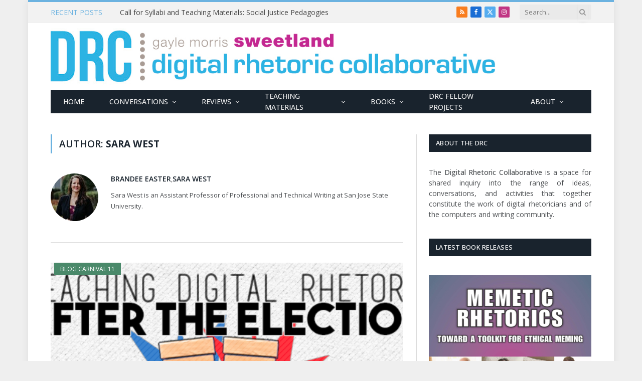

--- FILE ---
content_type: text/html; charset=UTF-8
request_url: https://www.digitalrhetoriccollaborative.org/author/saraelysewest/page/2/
body_size: 79152
content:
<!DOCTYPE html>
<html lang="en-US" class="s-light site-s-light">

<head>

	<meta charset="UTF-8" />
	<meta name="viewport" content="width=device-width, initial-scale=1" />
	<title>Author: Sara West - Page 2 - Digital Rhetoric Collaborative</title><link rel="preload" as="font" href="https://www.digitalrhetoriccollaborative.org/wp-content/themes/smart-mag/css/icons/fonts/ts-icons.woff2?v3.2" type="font/woff2" crossorigin="anonymous" />

<!-- The SEO Framework by Sybre Waaijer -->
<meta name="robots" content="max-snippet:-1,max-image-preview:large,max-video-preview:-1" />
<link rel="canonical" href="https://www.digitalrhetoriccollaborative.org/author/saraelysewest/page/2/" />
<link rel="prev" href="https://www.digitalrhetoriccollaborative.org/author/saraelysewest/" />
<meta name="description" content="Sara West is an Assistant Professor of Professional and Technical Writing at San Jose State University." />
<meta property="og:type" content="profile" />
<meta property="og:locale" content="en_US" />
<meta property="og:site_name" content="Digital Rhetoric Collaborative" />
<meta property="og:title" content="Author: Sara West - Page 2" />
<meta property="og:description" content="Sara West is an Assistant Professor of Professional and Technical Writing at San Jose State University." />
<meta property="og:url" content="https://www.digitalrhetoriccollaborative.org/author/saraelysewest/page/2/" />
<meta property="og:image" content="https://www.digitalrhetoriccollaborative.org/wp-content/uploads/2024/03/DRC-spectrum.png" />
<meta property="og:image:width" content="1200" />
<meta property="og:image:height" content="630" />
<meta name="twitter:card" content="summary_large_image" />
<meta name="twitter:title" content="Author: Sara West - Page 2" />
<meta name="twitter:description" content="Sara West is an Assistant Professor of Professional and Technical Writing at San Jose State University." />
<meta name="twitter:image" content="https://www.digitalrhetoriccollaborative.org/wp-content/uploads/2024/03/DRC-spectrum.png" />
<script type="application/ld+json">{"@context":"https://schema.org","@graph":[{"@type":"WebSite","@id":"https://www.digitalrhetoriccollaborative.org/#/schema/WebSite","url":"https://www.digitalrhetoriccollaborative.org/","name":"Digital Rhetoric Collaborative","inLanguage":"en-US","potentialAction":{"@type":"SearchAction","target":{"@type":"EntryPoint","urlTemplate":"https://www.digitalrhetoriccollaborative.org/search/{search_term_string}/"},"query-input":"required name=search_term_string"},"publisher":{"@type":"Organization","@id":"https://www.digitalrhetoriccollaborative.org/#/schema/Organization","name":"Digital Rhetoric Collaborative","url":"https://www.digitalrhetoriccollaborative.org/","sameAs":["http://facebook.com/SweetlandDRC","https://twitter.com/SweetlandDRC","https://www.instagram.com/sweetlanddrc/"],"logo":{"@type":"ImageObject","url":"https://www.digitalrhetoriccollaborative.org/wp-content/uploads/2024/03/DRC-square-logo.png","contentUrl":"https://www.digitalrhetoriccollaborative.org/wp-content/uploads/2024/03/DRC-square-logo.png","width":512,"height":512,"contentSize":"22337"}}},{"@type":"CollectionPage","@id":"https://www.digitalrhetoriccollaborative.org/author/saraelysewest/page/2/","url":"https://www.digitalrhetoriccollaborative.org/author/saraelysewest/page/2/","name":"Author: Sara West - Page 2 - Digital Rhetoric Collaborative","description":"Sara West is an Assistant Professor of Professional and Technical Writing at San Jose State University.","inLanguage":"en-US","isPartOf":{"@id":"https://www.digitalrhetoriccollaborative.org/#/schema/WebSite"},"breadcrumb":{"@type":"BreadcrumbList","@id":"https://www.digitalrhetoriccollaborative.org/#/schema/BreadcrumbList","itemListElement":[{"@type":"ListItem","position":1,"item":"https://www.digitalrhetoriccollaborative.org/","name":"Digital Rhetoric Collaborative"},{"@type":"ListItem","position":2,"name":"Author: Sara West"}]}}]}</script>
<!-- / The SEO Framework by Sybre Waaijer | 9.64ms meta | 8.34ms boot -->

<link rel='dns-prefetch' href='//fonts.googleapis.com' />
<link rel="alternate" type="application/rss+xml" title="Digital Rhetoric Collaborative &raquo; Feed" href="https://www.digitalrhetoriccollaborative.org/feed/" />
<link rel="alternate" type="application/rss+xml" title="Digital Rhetoric Collaborative &raquo; Comments Feed" href="https://www.digitalrhetoriccollaborative.org/comments/feed/" />
<link rel="alternate" type="application/rss+xml" title="Digital Rhetoric Collaborative &raquo; Posts by Sara West Feed" href="https://www.digitalrhetoriccollaborative.org/author/saraelysewest/feed/" />
<style id='wp-img-auto-sizes-contain-inline-css' type='text/css'>
img:is([sizes=auto i],[sizes^="auto," i]){contain-intrinsic-size:3000px 1500px}
/*# sourceURL=wp-img-auto-sizes-contain-inline-css */
</style>
<style id='wp-emoji-styles-inline-css' type='text/css'>

	img.wp-smiley, img.emoji {
		display: inline !important;
		border: none !important;
		box-shadow: none !important;
		height: 1em !important;
		width: 1em !important;
		margin: 0 0.07em !important;
		vertical-align: -0.1em !important;
		background: none !important;
		padding: 0 !important;
	}
/*# sourceURL=wp-emoji-styles-inline-css */
</style>
<link rel='stylesheet' id='wp-block-library-css' href='https://www.digitalrhetoriccollaborative.org/wp-includes/css/dist/block-library/style.min.css?ver=6.9' type='text/css' media='all' />
<style id='classic-theme-styles-inline-css' type='text/css'>
/*! This file is auto-generated */
.wp-block-button__link{color:#fff;background-color:#32373c;border-radius:9999px;box-shadow:none;text-decoration:none;padding:calc(.667em + 2px) calc(1.333em + 2px);font-size:1.125em}.wp-block-file__button{background:#32373c;color:#fff;text-decoration:none}
/*# sourceURL=/wp-includes/css/classic-themes.min.css */
</style>
<style id='global-styles-inline-css' type='text/css'>
:root{--wp--preset--aspect-ratio--square: 1;--wp--preset--aspect-ratio--4-3: 4/3;--wp--preset--aspect-ratio--3-4: 3/4;--wp--preset--aspect-ratio--3-2: 3/2;--wp--preset--aspect-ratio--2-3: 2/3;--wp--preset--aspect-ratio--16-9: 16/9;--wp--preset--aspect-ratio--9-16: 9/16;--wp--preset--color--black: #000000;--wp--preset--color--cyan-bluish-gray: #abb8c3;--wp--preset--color--white: #ffffff;--wp--preset--color--pale-pink: #f78da7;--wp--preset--color--vivid-red: #cf2e2e;--wp--preset--color--luminous-vivid-orange: #ff6900;--wp--preset--color--luminous-vivid-amber: #fcb900;--wp--preset--color--light-green-cyan: #7bdcb5;--wp--preset--color--vivid-green-cyan: #00d084;--wp--preset--color--pale-cyan-blue: #8ed1fc;--wp--preset--color--vivid-cyan-blue: #0693e3;--wp--preset--color--vivid-purple: #9b51e0;--wp--preset--gradient--vivid-cyan-blue-to-vivid-purple: linear-gradient(135deg,rgb(6,147,227) 0%,rgb(155,81,224) 100%);--wp--preset--gradient--light-green-cyan-to-vivid-green-cyan: linear-gradient(135deg,rgb(122,220,180) 0%,rgb(0,208,130) 100%);--wp--preset--gradient--luminous-vivid-amber-to-luminous-vivid-orange: linear-gradient(135deg,rgb(252,185,0) 0%,rgb(255,105,0) 100%);--wp--preset--gradient--luminous-vivid-orange-to-vivid-red: linear-gradient(135deg,rgb(255,105,0) 0%,rgb(207,46,46) 100%);--wp--preset--gradient--very-light-gray-to-cyan-bluish-gray: linear-gradient(135deg,rgb(238,238,238) 0%,rgb(169,184,195) 100%);--wp--preset--gradient--cool-to-warm-spectrum: linear-gradient(135deg,rgb(74,234,220) 0%,rgb(151,120,209) 20%,rgb(207,42,186) 40%,rgb(238,44,130) 60%,rgb(251,105,98) 80%,rgb(254,248,76) 100%);--wp--preset--gradient--blush-light-purple: linear-gradient(135deg,rgb(255,206,236) 0%,rgb(152,150,240) 100%);--wp--preset--gradient--blush-bordeaux: linear-gradient(135deg,rgb(254,205,165) 0%,rgb(254,45,45) 50%,rgb(107,0,62) 100%);--wp--preset--gradient--luminous-dusk: linear-gradient(135deg,rgb(255,203,112) 0%,rgb(199,81,192) 50%,rgb(65,88,208) 100%);--wp--preset--gradient--pale-ocean: linear-gradient(135deg,rgb(255,245,203) 0%,rgb(182,227,212) 50%,rgb(51,167,181) 100%);--wp--preset--gradient--electric-grass: linear-gradient(135deg,rgb(202,248,128) 0%,rgb(113,206,126) 100%);--wp--preset--gradient--midnight: linear-gradient(135deg,rgb(2,3,129) 0%,rgb(40,116,252) 100%);--wp--preset--font-size--small: 13px;--wp--preset--font-size--medium: 20px;--wp--preset--font-size--large: 36px;--wp--preset--font-size--x-large: 42px;--wp--preset--spacing--20: 0.44rem;--wp--preset--spacing--30: 0.67rem;--wp--preset--spacing--40: 1rem;--wp--preset--spacing--50: 1.5rem;--wp--preset--spacing--60: 2.25rem;--wp--preset--spacing--70: 3.38rem;--wp--preset--spacing--80: 5.06rem;--wp--preset--shadow--natural: 6px 6px 9px rgba(0, 0, 0, 0.2);--wp--preset--shadow--deep: 12px 12px 50px rgba(0, 0, 0, 0.4);--wp--preset--shadow--sharp: 6px 6px 0px rgba(0, 0, 0, 0.2);--wp--preset--shadow--outlined: 6px 6px 0px -3px rgb(255, 255, 255), 6px 6px rgb(0, 0, 0);--wp--preset--shadow--crisp: 6px 6px 0px rgb(0, 0, 0);}:where(.is-layout-flex){gap: 0.5em;}:where(.is-layout-grid){gap: 0.5em;}body .is-layout-flex{display: flex;}.is-layout-flex{flex-wrap: wrap;align-items: center;}.is-layout-flex > :is(*, div){margin: 0;}body .is-layout-grid{display: grid;}.is-layout-grid > :is(*, div){margin: 0;}:where(.wp-block-columns.is-layout-flex){gap: 2em;}:where(.wp-block-columns.is-layout-grid){gap: 2em;}:where(.wp-block-post-template.is-layout-flex){gap: 1.25em;}:where(.wp-block-post-template.is-layout-grid){gap: 1.25em;}.has-black-color{color: var(--wp--preset--color--black) !important;}.has-cyan-bluish-gray-color{color: var(--wp--preset--color--cyan-bluish-gray) !important;}.has-white-color{color: var(--wp--preset--color--white) !important;}.has-pale-pink-color{color: var(--wp--preset--color--pale-pink) !important;}.has-vivid-red-color{color: var(--wp--preset--color--vivid-red) !important;}.has-luminous-vivid-orange-color{color: var(--wp--preset--color--luminous-vivid-orange) !important;}.has-luminous-vivid-amber-color{color: var(--wp--preset--color--luminous-vivid-amber) !important;}.has-light-green-cyan-color{color: var(--wp--preset--color--light-green-cyan) !important;}.has-vivid-green-cyan-color{color: var(--wp--preset--color--vivid-green-cyan) !important;}.has-pale-cyan-blue-color{color: var(--wp--preset--color--pale-cyan-blue) !important;}.has-vivid-cyan-blue-color{color: var(--wp--preset--color--vivid-cyan-blue) !important;}.has-vivid-purple-color{color: var(--wp--preset--color--vivid-purple) !important;}.has-black-background-color{background-color: var(--wp--preset--color--black) !important;}.has-cyan-bluish-gray-background-color{background-color: var(--wp--preset--color--cyan-bluish-gray) !important;}.has-white-background-color{background-color: var(--wp--preset--color--white) !important;}.has-pale-pink-background-color{background-color: var(--wp--preset--color--pale-pink) !important;}.has-vivid-red-background-color{background-color: var(--wp--preset--color--vivid-red) !important;}.has-luminous-vivid-orange-background-color{background-color: var(--wp--preset--color--luminous-vivid-orange) !important;}.has-luminous-vivid-amber-background-color{background-color: var(--wp--preset--color--luminous-vivid-amber) !important;}.has-light-green-cyan-background-color{background-color: var(--wp--preset--color--light-green-cyan) !important;}.has-vivid-green-cyan-background-color{background-color: var(--wp--preset--color--vivid-green-cyan) !important;}.has-pale-cyan-blue-background-color{background-color: var(--wp--preset--color--pale-cyan-blue) !important;}.has-vivid-cyan-blue-background-color{background-color: var(--wp--preset--color--vivid-cyan-blue) !important;}.has-vivid-purple-background-color{background-color: var(--wp--preset--color--vivid-purple) !important;}.has-black-border-color{border-color: var(--wp--preset--color--black) !important;}.has-cyan-bluish-gray-border-color{border-color: var(--wp--preset--color--cyan-bluish-gray) !important;}.has-white-border-color{border-color: var(--wp--preset--color--white) !important;}.has-pale-pink-border-color{border-color: var(--wp--preset--color--pale-pink) !important;}.has-vivid-red-border-color{border-color: var(--wp--preset--color--vivid-red) !important;}.has-luminous-vivid-orange-border-color{border-color: var(--wp--preset--color--luminous-vivid-orange) !important;}.has-luminous-vivid-amber-border-color{border-color: var(--wp--preset--color--luminous-vivid-amber) !important;}.has-light-green-cyan-border-color{border-color: var(--wp--preset--color--light-green-cyan) !important;}.has-vivid-green-cyan-border-color{border-color: var(--wp--preset--color--vivid-green-cyan) !important;}.has-pale-cyan-blue-border-color{border-color: var(--wp--preset--color--pale-cyan-blue) !important;}.has-vivid-cyan-blue-border-color{border-color: var(--wp--preset--color--vivid-cyan-blue) !important;}.has-vivid-purple-border-color{border-color: var(--wp--preset--color--vivid-purple) !important;}.has-vivid-cyan-blue-to-vivid-purple-gradient-background{background: var(--wp--preset--gradient--vivid-cyan-blue-to-vivid-purple) !important;}.has-light-green-cyan-to-vivid-green-cyan-gradient-background{background: var(--wp--preset--gradient--light-green-cyan-to-vivid-green-cyan) !important;}.has-luminous-vivid-amber-to-luminous-vivid-orange-gradient-background{background: var(--wp--preset--gradient--luminous-vivid-amber-to-luminous-vivid-orange) !important;}.has-luminous-vivid-orange-to-vivid-red-gradient-background{background: var(--wp--preset--gradient--luminous-vivid-orange-to-vivid-red) !important;}.has-very-light-gray-to-cyan-bluish-gray-gradient-background{background: var(--wp--preset--gradient--very-light-gray-to-cyan-bluish-gray) !important;}.has-cool-to-warm-spectrum-gradient-background{background: var(--wp--preset--gradient--cool-to-warm-spectrum) !important;}.has-blush-light-purple-gradient-background{background: var(--wp--preset--gradient--blush-light-purple) !important;}.has-blush-bordeaux-gradient-background{background: var(--wp--preset--gradient--blush-bordeaux) !important;}.has-luminous-dusk-gradient-background{background: var(--wp--preset--gradient--luminous-dusk) !important;}.has-pale-ocean-gradient-background{background: var(--wp--preset--gradient--pale-ocean) !important;}.has-electric-grass-gradient-background{background: var(--wp--preset--gradient--electric-grass) !important;}.has-midnight-gradient-background{background: var(--wp--preset--gradient--midnight) !important;}.has-small-font-size{font-size: var(--wp--preset--font-size--small) !important;}.has-medium-font-size{font-size: var(--wp--preset--font-size--medium) !important;}.has-large-font-size{font-size: var(--wp--preset--font-size--large) !important;}.has-x-large-font-size{font-size: var(--wp--preset--font-size--x-large) !important;}
:where(.wp-block-post-template.is-layout-flex){gap: 1.25em;}:where(.wp-block-post-template.is-layout-grid){gap: 1.25em;}
:where(.wp-block-term-template.is-layout-flex){gap: 1.25em;}:where(.wp-block-term-template.is-layout-grid){gap: 1.25em;}
:where(.wp-block-columns.is-layout-flex){gap: 2em;}:where(.wp-block-columns.is-layout-grid){gap: 2em;}
:root :where(.wp-block-pullquote){font-size: 1.5em;line-height: 1.6;}
/*# sourceURL=global-styles-inline-css */
</style>
<link rel='stylesheet' id='category-sticky-post-css' href='https://www.digitalrhetoriccollaborative.org/wp-content/plugins/category-sticky-post/css/plugin.css?ver=6.9' type='text/css' media='all' />
<link rel='stylesheet' id='smartmag-core-css' href='https://www.digitalrhetoriccollaborative.org/wp-content/themes/smart-mag/style.css?ver=10.3.2' type='text/css' media='all' />
<link rel='stylesheet' id='smartmag-fonts-css' href='https://fonts.googleapis.com/css?family=Open+Sans%3A400%2C400i%2C600%2C700%7CRoboto+Slab%3A400%2C500' type='text/css' media='all' />
<link rel='stylesheet' id='smartmag-magnific-popup-css' href='https://www.digitalrhetoriccollaborative.org/wp-content/themes/smart-mag/css/lightbox.css?ver=10.3.2' type='text/css' media='all' />
<link rel='stylesheet' id='font-awesome4-css' href='https://www.digitalrhetoriccollaborative.org/wp-content/themes/smart-mag/css/fontawesome/css/font-awesome.min.css?ver=10.3.2' type='text/css' media='all' />
<link rel='stylesheet' id='smartmag-icons-css' href='https://www.digitalrhetoriccollaborative.org/wp-content/themes/smart-mag/css/icons/icons.css?ver=10.3.2' type='text/css' media='all' />
<link rel='stylesheet' id='smartmag-skin-css' href='https://www.digitalrhetoriccollaborative.org/wp-content/themes/smart-mag/css/skin-classic.css?ver=10.3.2' type='text/css' media='all' />
<style id='smartmag-skin-inline-css' type='text/css'>
:root { --c-main: #6bb2e0;
--c-main-rgb: 107,178,224;
--ui-font: "Open Sans", system-ui, -apple-system, "Segoe UI", Arial, sans-serif;
--title-font: "Open Sans", system-ui, -apple-system, "Segoe UI", Arial, sans-serif;
--h-font: "Open Sans", system-ui, -apple-system, "Segoe UI", Arial, sans-serif;
--main-width: 1078px; }
.ts-bg-cover { background-repeat: no-repeat; background-position: center center; background-size: cover; background-attachment: fixed; background-image: url(https://drc-dev.lsait.lsa.umich.edu/wp-content/uploads/2014/12/bg-stripe.jpg); }
.smart-head-mobile .smart-head-mid { border-top-width: 3px; }
.loop-grid .ratio-is-custom { padding-bottom: calc(100% / 1.88); }
.loop-list .ratio-is-custom { padding-bottom: calc(100% / 1.88); }
.list-post { --list-p-media-width: 40%; --list-p-media-max-width: 85%; }
.list-post .media:not(i) { --list-p-media-max-width: 40%; }
.loop-small .ratio-is-custom { padding-bottom: calc(100% / 1.149); }
.loop-small .media:not(i) { max-width: 75px; }
.single .featured .ratio-is-custom { padding-bottom: calc(100% / 2); }
.entry-content { font-family: "Lato:regular", system-ui, -apple-system, "Segoe UI", Arial, sans-serif; font-size: 18px; }
.site-s-light .entry-content { color: #4a4a4a; }
.post-content h2 { font-size: 30px; }
.post-content h6 { font-size: 12px; }


.term-color-672 { --c-main: #1fc19b; }
.navigation .menu-cat-672 { --c-term: #1fc19b; }


.term-color-785 { --c-main: #45892a; }
.navigation .menu-cat-785 { --c-term: #45892a; }


.term-color-698 { --c-main: #dd2192; }
.navigation .menu-cat-698 { --c-term: #dd2192; }


.term-color-690 { --c-main: #42aa34; }
.navigation .menu-cat-690 { --c-term: #42aa34; }


.term-color-1514 { --c-main: #bf2b2b; }
.navigation .menu-cat-1514 { --c-term: #bf2b2b; }


.term-color-1050 { --c-main: #00405b; }
.navigation .menu-cat-1050 { --c-term: #00405b; }


.term-color-7 { --c-main: #0092b7; }
.navigation .menu-cat-7 { --c-term: #0092b7; }


.term-color-16 { --c-main: #ff1579; }
.navigation .menu-cat-16 { --c-term: #ff1579; }


.term-color-876 { --c-main: #1e73be; }
.navigation .menu-cat-876 { --c-term: #1e73be; }


.term-color-1498 { --c-main: #2a96b7; }
.navigation .menu-cat-1498 { --c-term: #2a96b7; }


.term-color-1034 { --c-main: #309b35; }
.navigation .menu-cat-1034 { --c-term: #309b35; }


.term-color-19 { --c-main: #ff5fb2; }
.navigation .menu-cat-19 { --c-term: #ff5fb2; }


.term-color-21 { --c-main: #5b44af; }
.navigation .menu-cat-21 { --c-term: #5b44af; }


.term-color-978 { --c-main: #665182; }
.navigation .menu-cat-978 { --c-term: #665182; }


.term-color-572 { --c-main: #1e73be; }
.navigation .menu-cat-572 { --c-term: #1e73be; }


.term-color-581 { --c-main: #dd8808; }
.navigation .menu-cat-581 { --c-term: #dd8808; }


.term-color-1082 { --c-main: #31a06c; }
.navigation .menu-cat-1082 { --c-term: #31a06c; }


.term-color-1482 { --c-main: #c6663d; }
.navigation .menu-cat-1482 { --c-term: #c6663d; }


.term-color-523 { --c-main: #01878c; }
.navigation .menu-cat-523 { --c-term: #01878c; }


.term-color-1025 { --c-main: #c6892d; }
.navigation .menu-cat-1025 { --c-term: #c6892d; }


.term-color-1084 { --c-main: #e59e34; }
.navigation .menu-cat-1084 { --c-term: #e59e34; }


.term-color-3 { --c-main: #1e73be; }
.navigation .menu-cat-3 { --c-term: #1e73be; }


.term-color-303 { --c-main: #c61da7; }
.navigation .menu-cat-303 { --c-term: #c61da7; }


.term-color-2 { --c-main: #e83535; }
.navigation .menu-cat-2 { --c-term: #e83535; }


.term-color-996 { --c-main: #079994; }
.navigation .menu-cat-996 { --c-term: #079994; }


.term-color-5 { --c-main: #9f00a8; }
.navigation .menu-cat-5 { --c-term: #9f00a8; }


.term-color-14 { --c-main: #00b1f2; }
.navigation .menu-cat-14 { --c-term: #00b1f2; }


.term-color-1028 { --c-main: #891381; }
.navigation .menu-cat-1028 { --c-term: #891381; }


.term-color-956 { --c-main: #571fc6; }
.navigation .menu-cat-956 { --c-term: #571fc6; }


.term-color-4 { --c-main: #45b29d; }
.navigation .menu-cat-4 { --c-term: #45b29d; }


.term-color-843 { --c-main: #2abab5; }
.navigation .menu-cat-843 { --c-term: #2abab5; }


.term-color-813 { --c-main: #34aa3a; }
.navigation .menu-cat-813 { --c-term: #34aa3a; }


.term-color-789 { --c-main: #db5932; }
.navigation .menu-cat-789 { --c-term: #db5932; }


.term-color-472 { --c-main: #19a0a0; }
.navigation .menu-cat-472 { --c-term: #19a0a0; }


.term-color-321 { --c-main: #4caf36; }
.navigation .menu-cat-321 { --c-term: #4caf36; }


.term-color-655 { --c-main: #1e73be; }
.navigation .menu-cat-655 { --c-term: #1e73be; }


.term-color-607 { --c-main: #1e73be; }
.navigation .menu-cat-607 { --c-term: #1e73be; }


.term-color-582 { --c-main: #af365f; }
.navigation .menu-cat-582 { --c-term: #af365f; }


.term-color-543 { --c-main: #4a896a; }
.navigation .menu-cat-543 { --c-term: #4a896a; }


.term-color-513 { --c-main: #45911d; }
.navigation .menu-cat-513 { --c-term: #45911d; }


.term-color-469 { --c-main: #0b868e; }
.navigation .menu-cat-469 { --c-term: #0b868e; }


.term-color-436 { --c-main: #dd781f; }
.navigation .menu-cat-436 { --c-term: #dd781f; }


.term-color-421 { --c-main: #c42d2d; }
.navigation .menu-cat-421 { --c-term: #c42d2d; }


.term-color-301 { --c-main: #e56c47; }
.navigation .menu-cat-301 { --c-term: #e56c47; }


.term-color-31 { --c-main: #ff6138; }
.navigation .menu-cat-31 { --c-term: #ff6138; }


.term-color-30 { --c-main: #ffba32; }
.navigation .menu-cat-30 { --c-term: #ffba32; }


.term-color-29 { --c-main: #beeb9f; }
.navigation .menu-cat-29 { --c-term: #beeb9f; }


.term-color-28 { --c-main: #79bd8f; }
.navigation .menu-cat-28 { --c-term: #79bd8f; }


.term-color-27 { --c-main: #ea48df; }
.navigation .menu-cat-27 { --c-term: #ea48df; }

/*# sourceURL=smartmag-skin-inline-css */
</style>
<link rel='stylesheet' id='smartmag-legacy-sc-css' href='https://www.digitalrhetoriccollaborative.org/wp-content/themes/smart-mag/css/legacy-shortcodes.css?ver=10.3.2' type='text/css' media='all' />
<link rel='stylesheet' id='smartmag-gfonts-custom-css' href='https://fonts.googleapis.com/css?family=Open+Sans%3A400%2C500%2C600%2C700%7CLato%3Aregular%3A400%2C500%2C600%2C700' type='text/css' media='all' />
<script type="text/javascript" id="smartmag-lazy-inline-js-after">
/* <![CDATA[ */
/**
 * @copyright ThemeSphere
 * @preserve
 */
var BunyadLazy={};BunyadLazy.load=function(){function a(e,n){var t={};e.dataset.bgset&&e.dataset.sizes?(t.sizes=e.dataset.sizes,t.srcset=e.dataset.bgset):t.src=e.dataset.bgsrc,function(t){var a=t.dataset.ratio;if(0<a){const e=t.parentElement;if(e.classList.contains("media-ratio")){const n=e.style;n.getPropertyValue("--a-ratio")||(n.paddingBottom=100/a+"%")}}}(e);var a,o=document.createElement("img");for(a in o.onload=function(){var t="url('"+(o.currentSrc||o.src)+"')",a=e.style;a.backgroundImage!==t&&requestAnimationFrame(()=>{a.backgroundImage=t,n&&n()}),o.onload=null,o.onerror=null,o=null},o.onerror=o.onload,t)o.setAttribute(a,t[a]);o&&o.complete&&0<o.naturalWidth&&o.onload&&o.onload()}function e(t){t.dataset.loaded||a(t,()=>{document.dispatchEvent(new Event("lazyloaded")),t.dataset.loaded=1})}function n(t){"complete"===document.readyState?t():window.addEventListener("load",t)}return{initEarly:function(){var t,a=()=>{document.querySelectorAll(".img.bg-cover:not(.lazyload)").forEach(e)};"complete"!==document.readyState?(t=setInterval(a,150),n(()=>{a(),clearInterval(t)})):a()},callOnLoad:n,initBgImages:function(t){t&&n(()=>{document.querySelectorAll(".img.bg-cover").forEach(e)})},bgLoad:a}}(),BunyadLazy.load.initEarly();
//# sourceURL=smartmag-lazy-inline-js-after
/* ]]> */
</script>
<script type="text/javascript" src="https://www.digitalrhetoriccollaborative.org/wp-content/plugins/wp-retina-2x/app/picturefill.min.js?ver=1767805223" id="wr2x-picturefill-js-js"></script>
<script type="text/javascript" src="https://www.digitalrhetoriccollaborative.org/wp-includes/js/jquery/jquery.min.js?ver=3.7.1" id="jquery-core-js"></script>
<script type="text/javascript" src="https://www.digitalrhetoriccollaborative.org/wp-includes/js/jquery/jquery-migrate.min.js?ver=3.4.1" id="jquery-migrate-js"></script>
<script type="text/javascript" id="smartmag-theme-js-extra">
/* <![CDATA[ */
var Bunyad = {"ajaxurl":"https://www.digitalrhetoriccollaborative.org/wp-admin/admin-ajax.php"};
//# sourceURL=smartmag-theme-js-extra
/* ]]> */
</script>
<script type="text/javascript" src="https://www.digitalrhetoriccollaborative.org/wp-content/themes/smart-mag/js/theme.js?ver=10.3.2" id="smartmag-theme-js"></script>
<script type="text/javascript" src="https://www.digitalrhetoriccollaborative.org/wp-content/themes/smart-mag/js/legacy-shortcodes.js?ver=10.3.2" id="smartmag-legacy-sc-js"></script>
<link rel="https://api.w.org/" href="https://www.digitalrhetoriccollaborative.org/wp-json/" /><link rel="alternate" title="JSON" type="application/json" href="https://www.digitalrhetoriccollaborative.org/wp-json/wp/v2/users/149" /><link rel="EditURI" type="application/rsd+xml" title="RSD" href="https://www.digitalrhetoriccollaborative.org/xmlrpc.php?rsd" />

		<script>
		var BunyadSchemeKey = 'bunyad-scheme';
		(() => {
			const d = document.documentElement;
			const c = d.classList;
			var scheme = localStorage.getItem(BunyadSchemeKey);
			
			if (scheme) {
				d.dataset.origClass = c;
				scheme === 'dark' ? c.remove('s-light', 'site-s-light') : c.remove('s-dark', 'site-s-dark');
				c.add('site-s-' + scheme, 's-' + scheme);
			}
		})();
		</script>
		<meta name="generator" content="Elementor 3.34.1; features: additional_custom_breakpoints; settings: css_print_method-external, google_font-enabled, font_display-swap">
			<style>
				.e-con.e-parent:nth-of-type(n+4):not(.e-lazyloaded):not(.e-no-lazyload),
				.e-con.e-parent:nth-of-type(n+4):not(.e-lazyloaded):not(.e-no-lazyload) * {
					background-image: none !important;
				}
				@media screen and (max-height: 1024px) {
					.e-con.e-parent:nth-of-type(n+3):not(.e-lazyloaded):not(.e-no-lazyload),
					.e-con.e-parent:nth-of-type(n+3):not(.e-lazyloaded):not(.e-no-lazyload) * {
						background-image: none !important;
					}
				}
				@media screen and (max-height: 640px) {
					.e-con.e-parent:nth-of-type(n+2):not(.e-lazyloaded):not(.e-no-lazyload),
					.e-con.e-parent:nth-of-type(n+2):not(.e-lazyloaded):not(.e-no-lazyload) * {
						background-image: none !important;
					}
				}
			</style>
					<style type="text/css" id="wp-custom-css">
			.main-head .title { text-align: center; float: none; }
.post-header .post-title { font-size: 36px; }
.post-header .post-title:before {
	content: " ";
	display: block;
	float: left;
	position: absolute;
	left: 0;
	top: 6px; /* line-height padding */
	height: 42px;
}
.post-content { padding-bottom: 40px;
}


.post-cover .comments,
.highlights .meta .comments,
.posts-list .content .comments,
.post-header .comments {
display:none;
}
		</style>
		

</head>

<body class="archive paged author author-saraelysewest author-149 paged-2 author-paged-2 wp-theme-smart-mag right-sidebar has-lb has-lb-sm ts-img-hov-fade has-sb-sep layout-boxed not-guest-author elementor-default elementor-kit-19932">


	<div class="ts-bg-cover"></div>

<div class="main-wrap">

	
<div class="off-canvas-backdrop"></div>
<div class="mobile-menu-container off-canvas s-dark hide-menu-lg" id="off-canvas">

	<div class="off-canvas-head">
		<a href="#" class="close">
			<span class="visuallyhidden">Close Menu</span>
			<i class="tsi tsi-times"></i>
		</a>

		<div class="ts-logo">
					</div>
	</div>

	<div class="off-canvas-content">

					<ul class="mobile-menu"></ul>
		
		
		
		<div class="spc-social-block spc-social spc-social-b smart-head-social">
		
			
				<a href="http://facebook.com/SweetlandDRC" class="link service s-facebook" target="_blank" rel="nofollow noopener">
					<i class="icon tsi tsi-facebook"></i>					<span class="visuallyhidden">Facebook</span>
				</a>
									
			
				<a href="http://twitter.com/SweetlandDRC" class="link service s-twitter" target="_blank" rel="nofollow noopener">
					<i class="icon tsi tsi-twitter"></i>					<span class="visuallyhidden">X (Twitter)</span>
				</a>
									
			
				<a href="https://www.instagram.com/sweetlandDRC" class="link service s-instagram" target="_blank" rel="nofollow noopener">
					<i class="icon tsi tsi-instagram"></i>					<span class="visuallyhidden">Instagram</span>
				</a>
									
			
		</div>

		
	</div>

</div>
<div class="smart-head smart-head-legacy smart-head-main" id="smart-head" data-sticky="auto" data-sticky-type="smart" data-sticky-full>
	
	<div class="smart-head-row smart-head-top is-light smart-head-row-full">

		<div class="inner wrap">

							
				<div class="items items-left ">
				
<div class="trending-ticker" data-delay="8">
	<span class="heading">Recent Posts</span>

	<ul>
				
			<li><a href="https://www.digitalrhetoriccollaborative.org/2026/01/15/call-for-syllabi-and-teaching-materials-social-justice-pedagogies/" class="post-link">Call for Syllabi and Teaching Materials: Social Justice Pedagogies</a></li>
		
				
			<li><a href="https://www.digitalrhetoriccollaborative.org/2025/12/12/call-for-blog-carnival-24-multimodality-social-justice-and-human-centered-praxis/" class="post-link">Call for Blog Carnival 24: Multimodality, Social Justice, and Human-Centered Praxis</a></li>
		
				
			<li><a href="https://www.digitalrhetoriccollaborative.org/2025/11/11/re-introduction-to-thais-rodrigues-cons/" class="post-link">Re-Introduction to Thais Rodrigues Cons</a></li>
		
				
			<li><a href="https://www.digitalrhetoriccollaborative.org/2025/11/05/introduction-to-nicole-golden/" class="post-link">Introduction to Nicole Golden</a></li>
		
				
			<li><a href="https://www.digitalrhetoriccollaborative.org/2025/11/04/introduction-to-funmilola-fadairo/" class="post-link">Introduction to Funmilola Fadairo</a></li>
		
				
			<li><a href="https://www.digitalrhetoriccollaborative.org/2025/10/31/introduction-to-erin-miller-incidental-digital-rhetorics/" class="post-link">Introduction to Erin Miller: Incidental Digital Rhetorics</a></li>
		
				
			<li><a href="https://www.digitalrhetoriccollaborative.org/2025/10/30/introduction-to-ali-alalem/" class="post-link">Introduction to Ali Alalem</a></li>
		
				
			<li><a href="https://www.digitalrhetoriccollaborative.org/2025/09/10/2024-25-drc-fellows-end-of-year-reflection/" class="post-link">2024-25 DRC Fellows End of Year Reflection</a></li>
		
				
			</ul>
</div>
				</div>

							
				<div class="items items-center empty">
								</div>

							
				<div class="items items-right ">
				
		<div class="spc-social-block spc-social spc-social-c smart-head-social spc-social-colors spc-social-bg">
		
			
				<a href="/?feed=rss2" class="link service s-rss" target="_blank" rel="nofollow noopener">
					<i class="icon tsi tsi-rss"></i>					<span class="visuallyhidden">RSS</span>
				</a>
									
			
				<a href="http://facebook.com/SweetlandDRC" class="link service s-facebook" target="_blank" rel="nofollow noopener">
					<i class="icon tsi tsi-facebook"></i>					<span class="visuallyhidden">Facebook</span>
				</a>
									
			
				<a href="http://twitter.com/SweetlandDRC" class="link service s-twitter" target="_blank" rel="nofollow noopener">
					<i class="icon tsi tsi-twitter"></i>					<span class="visuallyhidden">X (Twitter)</span>
				</a>
									
			
				<a href="https://www.instagram.com/sweetlandDRC" class="link service s-instagram" target="_blank" rel="nofollow noopener">
					<i class="icon tsi tsi-instagram"></i>					<span class="visuallyhidden">Instagram</span>
				</a>
									
			
		</div>

		

	<div class="smart-head-search">
		<form role="search" class="search-form" action="https://www.digitalrhetoriccollaborative.org/" method="get">
			<input type="text" name="s" class="query live-search-query" value="" placeholder="Search..." autocomplete="off" />
			<button class="search-button" type="submit">
				<i class="tsi tsi-search"></i>
				<span class="visuallyhidden"></span>
			</button>
		</form>
	</div> <!-- .search -->

				</div>

						
		</div>
	</div>

	
	<div class="smart-head-row smart-head-mid is-light smart-head-row-full">

		<div class="inner wrap">

							
				<div class="items items-left ">
					<a href="https://www.digitalrhetoriccollaborative.org/" title="Digital Rhetoric Collaborative" rel="home" class="logo-link ts-logo logo-is-image">
		<span>
			
				
					<img fetchpriority="high" src="http://www.digitalrhetoriccollaborative.org/wp-content/uploads/2019/10/Sweetland-DRC-LogoBanner.jpg" class="logo-image" alt="Digital Rhetoric Collaborative" width="1080" height="140"/>
									 
					</span>
	</a>				</div>

							
				<div class="items items-center empty">
								</div>

							
				<div class="items items-right empty">
								</div>

						
		</div>
	</div>

	
	<div class="smart-head-row smart-head-bot s-dark wrap">

		<div class="inner full">

							
				<div class="items items-left ">
					<div class="nav-wrap">
		<nav class="navigation navigation-main nav-hov-b">
			<ul id="menu-menu-1" class="menu"><li id="menu-item-14111" class="menu-item menu-item-type-custom menu-item-object-custom menu-item-14111"><a href="/">Home</a></li>
<li id="menu-item-10033" class="menu-item menu-item-type-custom menu-item-object-custom menu-item-has-children menu-item-10033"><a href="#">Conversations</a>
<ul class="sub-menu">
	<li id="menu-item-9901" class="menu-item menu-item-type-post_type menu-item-object-page menu-item-9901"><a href="https://www.digitalrhetoriccollaborative.org/blog-carnivals/">Blog Carnivals</a></li>
	<li id="menu-item-19470" class="menu-item menu-item-type-taxonomy menu-item-object-category menu-cat-1034 menu-item-19470"><a href="https://www.digitalrhetoriccollaborative.org/category/conversations/drc-talk-series/">DRC Talk Series</a></li>
	<li id="menu-item-9906" class="menu-item menu-item-type-post_type menu-item-object-page menu-item-9906"><a href="https://www.digitalrhetoriccollaborative.org/conversations/hackandyack/">Hack &#038; Yack</a></li>
	<li id="menu-item-9646" class="menu-item menu-item-type-custom menu-item-object-custom menu-item-9646"><a href="http://webservices.itcs.umich.edu/mediawiki/DigitalRhetoricCollaborative/index.php/Main_Page">DRC Wiki</a></li>
</ul>
</li>
<li id="menu-item-10034" class="menu-item menu-item-type-custom menu-item-object-custom menu-item-has-children menu-item-10034"><a href="#">Reviews</a>
<ul class="sub-menu">
	<li id="menu-item-19140" class="menu-item menu-item-type-taxonomy menu-item-object-category menu-item-has-children menu-cat-1026 menu-item-19140"><a href="https://www.digitalrhetoriccollaborative.org/category/conference-reviews/cccc-reviews/">CCCC Reviews</a>
	<ul class="sub-menu">
		<li id="menu-item-19879" class="menu-item menu-item-type-taxonomy menu-item-object-category menu-cat-1082 menu-item-19879"><a href="https://www.digitalrhetoriccollaborative.org/category/conference-reviews/cccc-reviews/2023-cccc-reviews/">2023 CCCC Reviews</a></li>
		<li id="menu-item-19139" class="menu-item menu-item-type-taxonomy menu-item-object-category menu-cat-1025 menu-item-19139"><a href="https://www.digitalrhetoriccollaborative.org/category/conference-reviews/cccc-reviews/2022-cccc-reviews/">2022 CCCC Reviews</a></li>
		<li id="menu-item-18851" class="menu-item menu-item-type-taxonomy menu-item-object-category menu-cat-876 menu-item-18851"><a href="https://www.digitalrhetoriccollaborative.org/category/conference-reviews/cccc-reviews/2021-cccc-reviews/">2021 CCCC Reviews</a></li>
		<li id="menu-item-16086" class="menu-item menu-item-type-taxonomy menu-item-object-category menu-cat-698 menu-item-16086"><a href="https://www.digitalrhetoriccollaborative.org/category/conference-reviews/cccc-reviews/2019-cccc-reviews/">2019 CCCC Reviews</a></li>
	</ul>
</li>
	<li id="menu-item-9903" class="menu-item menu-item-type-post_type menu-item-object-page menu-item-has-children menu-item-9903"><a href="https://www.digitalrhetoriccollaborative.org/conference-reviews/cw-reviews/">C&#038;W Reviews</a>
	<ul class="sub-menu">
		<li id="menu-item-21824" class="menu-item menu-item-type-taxonomy menu-item-object-category menu-cat-1508 menu-item-21824"><a href="https://www.digitalrhetoriccollaborative.org/category/conference-reviews/cw-reviews/2025-cw-reviews/">2025 C&amp;W Reviews</a></li>
		<li id="menu-item-19181" class="menu-item menu-item-type-taxonomy menu-item-object-category menu-cat-1028 menu-item-19181"><a href="https://www.digitalrhetoriccollaborative.org/category/conference-reviews/cw-reviews/2022-cw-reviews/">2022 C&amp;W Reviews</a></li>
		<li id="menu-item-17044" class="menu-item menu-item-type-taxonomy menu-item-object-category menu-cat-785 menu-item-17044"><a href="https://www.digitalrhetoriccollaborative.org/category/conference-reviews/cw-reviews/2019-cw-reviews/">2019 C&amp;W Reviews</a></li>
		<li id="menu-item-15042" class="menu-item menu-item-type-taxonomy menu-item-object-category menu-cat-631 menu-item-15042"><a href="https://www.digitalrhetoriccollaborative.org/category/conference-reviews/cw-reviews/2018-cw-reviews/">2018 C&amp;W Reviews</a></li>
		<li id="menu-item-14269" class="menu-item menu-item-type-taxonomy menu-item-object-category menu-cat-572 menu-item-14269"><a href="https://www.digitalrhetoriccollaborative.org/category/conference-reviews/cw-reviews/2017-cw-reviews/">2017 C&amp;W Reviews</a></li>
		<li id="menu-item-12984" class="menu-item menu-item-type-taxonomy menu-item-object-category menu-cat-472 menu-item-12984"><a href="https://www.digitalrhetoriccollaborative.org/category/conference-reviews/cw-reviews/2016-cw-reviews/">2016 C&amp;W Reviews</a></li>
		<li id="menu-item-11886" class="menu-item menu-item-type-taxonomy menu-item-object-category menu-cat-321 menu-item-11886"><a href="https://www.digitalrhetoriccollaborative.org/category/conference-reviews/cw-reviews/2015-cw-reviews/">2015 C&amp;W Reviews</a></li>
		<li id="menu-item-9641" class="menu-item menu-item-type-taxonomy menu-item-object-category menu-cat-25 menu-item-9641"><a href="https://www.digitalrhetoriccollaborative.org/category/conference-reviews/cw-reviews/2014-cw-reviews/">2014 C&amp;W Reviews</a></li>
		<li id="menu-item-9642" class="menu-item menu-item-type-taxonomy menu-item-object-category menu-cat-23 menu-item-9642"><a href="https://www.digitalrhetoriccollaborative.org/category/conference-reviews/cw-reviews/2013-cw-reviews/">2013 C&amp;W Reviews</a></li>
		<li id="menu-item-9643" class="menu-item menu-item-type-taxonomy menu-item-object-category menu-cat-22 menu-item-9643"><a href="https://www.digitalrhetoriccollaborative.org/category/conference-reviews/cw-reviews/2012-cw-reviews/">2012 C&amp;W Reviews</a></li>
	</ul>
</li>
	<li id="menu-item-9904" class="menu-item menu-item-type-post_type menu-item-object-page menu-item-has-children menu-item-9904"><a href="https://www.digitalrhetoriccollaborative.org/conference-reviews/mla-reviews/">MLA Reviews</a>
	<ul class="sub-menu">
		<li id="menu-item-15830" class="menu-item menu-item-type-taxonomy menu-item-object-category menu-cat-690 menu-item-15830"><a href="https://www.digitalrhetoriccollaborative.org/category/conference-reviews/mla-reviews/2019-mla-reviews/">2019 MLA Reviews</a></li>
		<li id="menu-item-9644" class="menu-item menu-item-type-taxonomy menu-item-object-category menu-cat-26 menu-item-9644"><a href="https://www.digitalrhetoriccollaborative.org/category/conference-reviews/mla-reviews/2014-mla-reviews/">2014 MLA Reviews</a></li>
		<li id="menu-item-9645" class="menu-item menu-item-type-taxonomy menu-item-object-category menu-cat-24 menu-item-9645"><a href="https://www.digitalrhetoriccollaborative.org/category/conference-reviews/mla-reviews/2013-mla-reviews/">2013 MLA Reviews</a></li>
	</ul>
</li>
	<li id="menu-item-9640" class="menu-item menu-item-type-taxonomy menu-item-object-category menu-item-has-children menu-cat-21 menu-item-9640"><a href="https://www.digitalrhetoriccollaborative.org/category/conference-reviews/other-reviews/">Other Reviews</a>
	<ul class="sub-menu">
		<li id="menu-item-15451" class="menu-item menu-item-type-taxonomy menu-item-object-category menu-cat-672 menu-item-15451"><a href="https://www.digitalrhetoriccollaborative.org/category/conference-reviews/other-reviews/2018-watson-reviews/">2018 Watson Reviews</a></li>
		<li id="menu-item-14507" class="menu-item menu-item-type-taxonomy menu-item-object-category menu-cat-581 menu-item-14507"><a href="https://www.digitalrhetoriccollaborative.org/category/conference-reviews/other-reviews/2017-feminisms-and-rhetorics/">2017 Feminisms &#038; Rhetorics</a></li>
		<li id="menu-item-14572" class="menu-item menu-item-type-taxonomy menu-item-object-category menu-cat-587 menu-item-14572"><a href="https://www.digitalrhetoriccollaborative.org/category/conference-reviews/other-reviews/2017-gpacw/">2017 GPACW</a></li>
		<li id="menu-item-13632" class="menu-item menu-item-type-taxonomy menu-item-object-category menu-cat-523 menu-item-13632"><a href="https://www.digitalrhetoriccollaborative.org/category/conference-reviews/other-reviews/watson-2016/">2016 Watson Reviews</a></li>
		<li id="menu-item-11234" class="menu-item menu-item-type-taxonomy menu-item-object-category menu-cat-303 menu-item-11234"><a href="https://www.digitalrhetoriccollaborative.org/category/conference-reviews/other-reviews/idrs-2015/">2015 IDRS Reviews</a></li>
	</ul>
</li>
	<li id="menu-item-9911" class="menu-item menu-item-type-post_type menu-item-object-page menu-item-9911"><a href="https://www.digitalrhetoriccollaborative.org/conference-reviews/webtext-of-the-month/">Webtext of the Month</a></li>
</ul>
</li>
<li id="menu-item-21580" class="menu-item menu-item-type-post_type menu-item-object-page menu-item-has-children menu-item-21580"><a href="https://www.digitalrhetoriccollaborative.org/teaching-materials/">Teaching Materials</a>
<ul class="sub-menu">
	<li id="menu-item-18705" class="menu-item menu-item-type-post_type menu-item-object-page menu-item-18705"><a href="https://www.digitalrhetoriccollaborative.org/teaching-materials/syllabus_repository/">Syllabus Repository</a></li>
	<li id="menu-item-21348" class="menu-item menu-item-type-post_type menu-item-object-page menu-item-21348"><a href="https://www.digitalrhetoriccollaborative.org/teaching-materials/teaching-learning-materials-collection/">Teaching &#038; Learning Materials (TLM) Collection</a></li>
</ul>
</li>
<li id="menu-item-11518" class="menu-item menu-item-type-post_type menu-item-object-page menu-item-has-children menu-item-11518"><a href="https://www.digitalrhetoriccollaborative.org/books/">Books</a>
<ul class="sub-menu">
	<li id="menu-item-19819" class="menu-item menu-item-type-post_type menu-item-object-page menu-item-19819"><a href="https://www.digitalrhetoriccollaborative.org/books/memetic-rhetorics/">Memetic Rhetorics</a></li>
	<li id="menu-item-18633" class="menu-item menu-item-type-post_type menu-item-object-page menu-item-18633"><a href="https://www.digitalrhetoriccollaborative.org/books/beyond-the-makerspace/">Beyond the Makerspace</a></li>
	<li id="menu-item-18371" class="menu-item menu-item-type-post_type menu-item-object-page menu-item-18371"><a href="https://www.digitalrhetoriccollaborative.org/books/video-scholarship-and-screen-composing/">Video Scholarship and Screen Composing</a></li>
	<li id="menu-item-18283" class="menu-item menu-item-type-post_type menu-item-object-page menu-item-18283"><a href="https://www.digitalrhetoriccollaborative.org/books/100-years-of-new-media-pedagogy/">100 Years of New Media Pedagogy</a></li>
	<li id="menu-item-18152" class="menu-item menu-item-type-post_type menu-item-object-page menu-item-18152"><a href="https://www.digitalrhetoriccollaborative.org/books/writing-workflows/">Writing Workflows</a></li>
	<li id="menu-item-16950" class="menu-item menu-item-type-post_type menu-item-object-page menu-item-16950"><a href="https://www.digitalrhetoriccollaborative.org/books/rhetorical-code-studies/">Rhetorical Code Studies</a></li>
	<li id="menu-item-15699" class="menu-item menu-item-type-post_type menu-item-object-page menu-item-15699"><a href="https://www.digitalrhetoriccollaborative.org/books/developing-writers-in-higher-education/">Developing Writers in Higher Education</a></li>
	<li id="menu-item-15401" class="menu-item menu-item-type-post_type menu-item-object-page menu-item-15401"><a href="https://www.digitalrhetoriccollaborative.org/books/sites-of-translation/">Sites of Translation</a></li>
	<li id="menu-item-13942" class="menu-item menu-item-type-post_type menu-item-object-page menu-item-13942"><a href="https://www.digitalrhetoriccollaborative.org/books/rhizcomics_drc/">Rhizcomics</a></li>
	<li id="menu-item-13052" class="menu-item menu-item-type-post_type menu-item-object-page menu-item-13052"><a href="https://www.digitalrhetoriccollaborative.org/making-space/">Making Space</a></li>
	<li id="menu-item-12125" class="menu-item menu-item-type-post_type menu-item-object-page menu-item-12125"><a href="https://www.digitalrhetoriccollaborative.org/digital-samaritans/">Digital Samaritans</a></li>
	<li id="menu-item-12800" class="menu-item menu-item-type-post_type menu-item-object-page menu-item-12800"><a href="https://www.digitalrhetoriccollaborative.org/book-prize/">DRC Book Prize</a></li>
	<li id="menu-item-11538" class="menu-item menu-item-type-post_type menu-item-object-page menu-item-11538"><a href="https://www.digitalrhetoriccollaborative.org/books/for-drc-authors/">Submit a Book Proposal</a></li>
</ul>
</li>
<li id="menu-item-21255" class="menu-item menu-item-type-post_type menu-item-object-page menu-item-21255"><a href="https://www.digitalrhetoriccollaborative.org/drc-fellows-projects/">DRC Fellow Projects</a></li>
<li id="menu-item-9898" class="menu-item menu-item-type-post_type menu-item-object-page menu-item-has-children menu-item-9898"><a href="https://www.digitalrhetoriccollaborative.org/about/">About</a>
<ul class="sub-menu">
	<li id="menu-item-9899" class="menu-item menu-item-type-post_type menu-item-object-page menu-item-9899"><a href="https://www.digitalrhetoriccollaborative.org/about/board/">Advisory Board</a></li>
	<li id="menu-item-9900" class="menu-item menu-item-type-post_type menu-item-object-page menu-item-9900"><a href="https://www.digitalrhetoriccollaborative.org/about/fellows/">Graduate Fellows</a></li>
	<li id="menu-item-21858" class="menu-item menu-item-type-post_type menu-item-object-page menu-item-21858"><a href="https://www.digitalrhetoriccollaborative.org/about/drc-fellows-application/">DRC Fellows Application</a></li>
</ul>
</li>
</ul>		</nav>
	</div>
				</div>

							
				<div class="items items-center empty">
								</div>

							
				<div class="items items-right empty">
								</div>

						
		</div>
	</div>

	</div>
<div class="smart-head smart-head-a smart-head-mobile" id="smart-head-mobile" data-sticky="mid" data-sticky-type="smart" data-sticky-full>
	
	<div class="smart-head-row smart-head-mid smart-head-row-3 s-dark smart-head-row-full">

		<div class="inner wrap">

							
				<div class="items items-left ">
				
<button class="offcanvas-toggle has-icon" type="button" aria-label="Menu">
	<span class="hamburger-icon hamburger-icon-a">
		<span class="inner"></span>
	</span>
</button>				</div>

							
				<div class="items items-center ">
					<a href="https://www.digitalrhetoriccollaborative.org/" title="Digital Rhetoric Collaborative" rel="home" class="logo-link ts-logo logo-is-image">
		<span>
			
				
					<img fetchpriority="high" src="http://www.digitalrhetoriccollaborative.org/wp-content/uploads/2019/10/Sweetland-DRC-LogoBanner.jpg" class="logo-image" alt="Digital Rhetoric Collaborative" width="1080" height="140"/>
									 
					</span>
	</a>				</div>

							
				<div class="items items-right ">
				

	<a href="#" class="search-icon has-icon-only is-icon" title="Search">
		<i class="tsi tsi-search"></i>
	</a>

				</div>

						
		</div>
	</div>

	</div>

<div class="main ts-contain cf right-sidebar">
			<div class="ts-row">
			<div class="col-8 main-content">

							<h1 class="archive-heading">
					Author: <span class="vcard">Sara West</span>				</h1>
						
					
							<div class="archive-author-box">
					<section class="author-info">

	<img alt='' src='https://secure.gravatar.com/avatar/b82671d8cf6948db91115e6c0eccc56272dc9092d00a833d27f78befca21f646?s=95&#038;d=identicon&#038;r=g' srcset='https://secure.gravatar.com/avatar/b82671d8cf6948db91115e6c0eccc56272dc9092d00a833d27f78befca21f646?s=190&#038;d=identicon&#038;r=g 2x' class='avatar avatar-95 photo' height='95' width='95' decoding='async'/>	
	<div class="description">
		<a href="https://www.digitalrhetoriccollaborative.org/author/bdeaster/" title="Posts by Brandee Easter" rel="author" itemprop="author" itemscope="itemscope" itemtype="https://schema.org/Person">Brandee Easter</a>, <a href="https://www.digitalrhetoriccollaborative.org/author/saraelysewest/" title="Posts by Sara West" rel="author" itemprop="author" itemscope="itemscope" itemtype="https://schema.org/Person">Sara West</a>		
		<ul class="social-icons">
				</ul>
		
		<p class="bio">Sara West is an Assistant Professor of Professional and Technical Writing at San Jose State University.</p>
	</div>
	
</section>				</div>
							
					<section class="block-wrap block-large mb-none" data-id="1" data-block="{&quot;id&quot;:&quot;large&quot;,&quot;props&quot;:{&quot;cat_labels&quot;:1,&quot;cat_labels_pos&quot;:&quot;top-left&quot;,&quot;reviews&quot;:&quot;none&quot;,&quot;post_formats_pos&quot;:&quot;center&quot;,&quot;load_more_style&quot;:&quot;a&quot;,&quot;meta_cat_style&quot;:&quot;text&quot;,&quot;media_style_shadow&quot;:0,&quot;meta_sponsor&quot;:1,&quot;meta_sponsor_logo&quot;:0,&quot;meta_sponsor_label&quot;:&quot;Sponsor: {sponsor}&quot;,&quot;show_post_formats&quot;:1,&quot;meta_above&quot;:[&quot;author&quot;,&quot;date&quot;],&quot;meta_below&quot;:[],&quot;meta_sponsor_above&quot;:[],&quot;meta_sponsor_below&quot;:[&quot;sponsor&quot;,&quot;date&quot;],&quot;media_ratio&quot;:&quot;&quot;,&quot;media_ratio_custom&quot;:&quot;&quot;,&quot;read_more&quot;:&quot;btn-b&quot;,&quot;content_center&quot;:0,&quot;excerpts&quot;:1,&quot;excerpt_length&quot;:100,&quot;style&quot;:&quot;&quot;,&quot;pagination&quot;:true,&quot;pagination_type&quot;:&quot;infinite&quot;,&quot;space_below&quot;:&quot;none&quot;,&quot;sticky_posts&quot;:false,&quot;columns&quot;:1,&quot;meta_items_default&quot;:true,&quot;meta_sponsor_items_default&quot;:true,&quot;post_type&quot;:&quot;&quot;,&quot;posts&quot;:4,&quot;taxonomy&quot;:&quot;&quot;,&quot;terms&quot;:1305}}">

				
			<div class="block-content">
					
	<div class="loop loop-grid loop-grid-base grid grid-1 md:grid-1 xs:grid-1">

					
<article class="l-post grid-post grid-base-post">

	
			<div class="media">

		
			<a href="https://www.digitalrhetoriccollaborative.org/2016/12/27/call-for-blog-carnival-contributions-teaching-digital-rhetoric-after-the-election/" class="image-link media-ratio ar-bunyad-main-full" title="Call for Blog Carnival Contributions: Teaching Digital Rhetoric after the Election"><span data-bgsrc="https://www.digitalrhetoriccollaborative.org/wp-content/uploads/2016/12/digrhet_postelect.png" class="img bg-cover wp-post-image attachment-bunyad-main-full size-bunyad-main-full no-lazy skip-lazy"></span></a>			
			
			
							
				<span class="cat-labels cat-labels-overlay c-overlay p-top-left">
				<a href="https://www.digitalrhetoriccollaborative.org/category/conversations/blog-carnival/blog-carnival-11/" class="category term-color-543" rel="category" tabindex="-1">Blog Carnival 11</a>
			</span>
						
			
		
		</div>
	

	
		<div class="content">

			<div class="post-meta post-meta-a"><div class="post-meta-items meta-above"><span class="meta-item post-author"><span class="by">By</span> <a href="https://www.digitalrhetoriccollaborative.org/author/bdeaster/" title="Posts by Brandee Easter" class="author url fn" rel="author">Brandee Easter</a> and <a href="https://www.digitalrhetoriccollaborative.org/author/saraelysewest/" title="Posts by Sara West" class="author url fn" rel="author">Sara West</a></span><span class="meta-item date"><span class="date-link"><time class="post-date" datetime="2016-12-27T13:23:23-05:00">December 27, 2016</time></span></span></div><h2 class="is-title post-title"><a href="https://www.digitalrhetoriccollaborative.org/2016/12/27/call-for-blog-carnival-contributions-teaching-digital-rhetoric-after-the-election/">Call for Blog Carnival Contributions: Teaching Digital Rhetoric after the Election</a></h2></div>			
						
				<div class="excerpt">
					<p>Call for Blog Carnival Contributions: Teaching Digital Rhetoric after the Election   Compositionists, communication scholars, and digital rhetoricians are already reflecting on and discussing post-election teaching strategies in their own departments. This conversation continues publicly on Twitter, in sponsored webinars, and in collaborative syllabus documents. We invite scholars to expand these ongoing conversations to make them practical and usable for instructors in our disciplines. This blog carnival will explore how digital rhetoricians respond in their teaching and research to this post-election moment. We are seeking submissions in a wide variety of forms, including brief case studies, lesson plans, interviews, tool reviews,&hellip;</p>
				</div>
			
			
			
				<a href="https://www.digitalrhetoriccollaborative.org/2016/12/27/call-for-blog-carnival-contributions-teaching-digital-rhetoric-after-the-election/" class="read-more-link read-more-btn-b ts-button read-more-btn">
					Read More				</a>

			
		</div>

	
</article>					
<article class="l-post grid-post grid-base-post">

	
			<div class="media">

		
			<a href="https://www.digitalrhetoriccollaborative.org/2016/10/29/pokemon-go-collaborative-gameplay/" class="image-link media-ratio ar-bunyad-main-full" title="Pokémon Go &#038; Collaborative Gameplay"><span data-bgsrc="https://www.digitalrhetoriccollaborative.org/wp-content/uploads/2016/10/IMG_2224.png" class="img bg-cover wp-post-image attachment-large size-large lazyload" data-bgset="https://www.digitalrhetoriccollaborative.org/wp-content/uploads/2016/10/IMG_2224.png 750w, https://www.digitalrhetoriccollaborative.org/wp-content/uploads/2016/10/IMG_2224-450x800.png 450w" data-sizes="(max-width: 1200px) 100vw, 1200px"></span></a>			
			
			
							
				<span class="cat-labels cat-labels-overlay c-overlay p-top-left">
				<a href="https://www.digitalrhetoriccollaborative.org/category/conference-reviews/webtext-of-the-month/" class="category term-color-14" rel="category" tabindex="-1">Webtext-of-the-Month</a>
			</span>
						
			
		
		</div>
	

	
		<div class="content">

			<div class="post-meta post-meta-a"><div class="post-meta-items meta-above"><span class="meta-item post-author"><span class="by">By</span> <a href="https://www.digitalrhetoriccollaborative.org/author/brandydieterle/" title="Posts by Brandy Dieterle" class="author url fn" rel="author">Brandy Dieterle</a> and <a href="https://www.digitalrhetoriccollaborative.org/author/saraelysewest/" title="Posts by Sara West" class="author url fn" rel="author">Sara West</a></span><span class="meta-item date"><span class="date-link"><time class="post-date" datetime="2016-10-29T15:02:23-04:00">October 29, 2016</time></span></span></div><h2 class="is-title post-title"><a href="https://www.digitalrhetoriccollaborative.org/2016/10/29/pokemon-go-collaborative-gameplay/">Pokémon Go &#038; Collaborative Gameplay</a></h2></div>			
						
				<div class="excerpt">
					<p>Title: Pokémon Go Publication/Creator: Niantic Publication date: Released July 6, 2016 Experience here/Website: http://www.pokemongo.com/ Pokémon has been a cultural icon for many years now. Originated as a Gameboy game, this Japanese media franchise that includes several games and films, an animated TV show, and a trading card game. Most recently is the mobile augmented reality game Pokémon Go that was released in July of this year. Part of the glory of Pokémon is that it draws an audience from a variety of backgrounds and interests because of how large the franchise is, but the recent mobile game also finds itself&hellip;</p>
				</div>
			
			
			
				<a href="https://www.digitalrhetoriccollaborative.org/2016/10/29/pokemon-go-collaborative-gameplay/" class="read-more-link read-more-btn-b ts-button read-more-btn">
					Read More				</a>

			
		</div>

	
</article>					
<article class="l-post grid-post grid-base-post">

	
			<div class="media">

		
			<a href="https://www.digitalrhetoriccollaborative.org/2016/09/18/intro-to-sara-west/" class="image-link media-ratio ar-bunyad-main-full" title="Intro to Sara West"><span data-bgsrc="https://www.digitalrhetoriccollaborative.org/wp-content/uploads/2016/09/Screenshot-2016-09-18-12.16.59.png" class="img bg-cover wp-post-image attachment-large size-large lazyload"></span></a>			
			
			
							
				<span class="cat-labels cat-labels-overlay c-overlay p-top-left">
				<a href="https://www.digitalrhetoriccollaborative.org/category/conversations/drc-grad-fellows/" class="category term-color-5" rel="category" tabindex="-1">DRC Grad Fellows</a>
			</span>
						
			
		
		</div>
	

	
		<div class="content">

			<div class="post-meta post-meta-a"><div class="post-meta-items meta-above"><span class="meta-item post-author"><span class="by">By</span> <a href="https://www.digitalrhetoriccollaborative.org/author/saraelysewest/" title="Posts by Sara West" class="author url fn" rel="author">Sara West</a></span><span class="meta-item date"><span class="date-link"><time class="post-date" datetime="2016-09-18T13:12:09-04:00">September 18, 2016</time></span></span></div><h2 class="is-title post-title"><a href="https://www.digitalrhetoriccollaborative.org/2016/09/18/intro-to-sara-west/">Intro to Sara West</a></h2></div>			
						
				<div class="excerpt">
					<p>I’m a fangirl. It’s important to know in this context because that can pretty much explain my interest in social media and community. I sort of grew up in Internet fandom. Yes, I did fanart, fanfiction, fandom competition “lands,” Livejournal, tumblr, all that. It’s interesting to see how much Internet fandom actually shaped my interests: fanfiction got me interested in creative writing, which I pursued as a focus of my undergraduate degree; fanart taught me to use Photoshop; Livejournal (and then MySpace) taught me the basics of HTML and CSS; and the communities in these spaces introduced me to people&hellip;</p>
				</div>
			
			
			
				<a href="https://www.digitalrhetoriccollaborative.org/2016/09/18/intro-to-sara-west/" class="read-more-link read-more-btn-b ts-button read-more-btn">
					Read More				</a>

			
		</div>

	
</article>		
	</div>

	

	<nav class="main-pagination pagination-numbers" data-type="numbers">
		<a class="prev page-numbers" href="https://www.digitalrhetoriccollaborative.org/author/saraelysewest/"><i class="tsi tsi-angle-left"></i><span class="visuallyhidden">Previous</span></a>
<a class="page-numbers" href="https://www.digitalrhetoriccollaborative.org/author/saraelysewest/">1</a>
<span aria-current="page" class="page-numbers current">2</span>	</nav>


	
			</div>

		</section>
		
			</div>
			
					
	
	<aside class="col-4 main-sidebar has-sep">
	
			<div class="inner">
		
			<div id="text-12" class="widget widget_text"><div class="widget-title block-head block-head-ac block-head block-head-ac block-head-g is-left has-style"><h5 class="heading">About the DRC</h5></div>			<div class="textwidget"><p align="justify">The <strong>Digital Rhetoric Collaborative</strong> is a space for shared inquiry into the range of ideas, conversations, and activities that together constitute the work of digital rhetoricians and of the computers and writing community.</p></div>
		</div><div id="text-15" class="widget widget_text"><div class="widget-title block-head block-head-ac block-head block-head-ac block-head-g is-left has-style"><h5 class="heading">Latest Book Releases</h5></div>			<div class="textwidget"></div>
		</div><div id="media_image-15" class="widget widget_media_image"><a href="/books/memetic-rhetorics"><img width="325" height="460" src="[data-uri]" class="image wp-image-19799  attachment-full size-full lazyload" alt="" style="max-width: 100%; height: auto;" decoding="async" sizes="(max-width: 325px) 100vw, 325px" data-srcset="https://www.digitalrhetoriccollaborative.org/wp-content/uploads/2023/03/memetics-sidebar-e1686844392367.png 325w, https://www.digitalrhetoriccollaborative.org/wp-content/uploads/2023/03/memetics-sidebar-e1686844392367-150x212.png 150w" data-src="https://www.digitalrhetoriccollaborative.org/wp-content/uploads/2023/03/memetics-sidebar-e1686844392367.png" /></a></div><div id="media_image-16" class="widget widget_media_image"><a href="/books/beyond-the-makerspace/"><img width="325" height="468" src="[data-uri]" class="image wp-image-19165  attachment-full size-full lazyload" alt="" style="max-width: 100%; height: auto;" decoding="async" sizes="(max-width: 325px) 100vw, 325px" data-srcset="https://www.digitalrhetoriccollaborative.org/wp-content/uploads/2022/03/Beyond-makerspace-sb2.png 325w, https://www.digitalrhetoriccollaborative.org/wp-content/uploads/2022/03/Beyond-makerspace-sb2-150x216.png 150w" data-src="https://www.digitalrhetoriccollaborative.org/wp-content/uploads/2022/03/Beyond-makerspace-sb2.png" /></a></div><div id="tag_cloud-3" class="widget widget_tag_cloud"><div class="widget-title block-head block-head-ac block-head block-head-ac block-head-g is-left has-style"><h5 class="heading">Tags</h5></div><div class="tagcloud"><a href="https://www.digitalrhetoriccollaborative.org/tag/drcchat/" class="tag-cloud-link tag-link-32 tag-link-position-1" style="font-size: 9.5949367088608pt;" aria-label="#DRCchat (2 items)">#DRCchat</a>
<a href="https://www.digitalrhetoriccollaborative.org/tag/thatgirl/" class="tag-cloud-link tag-link-33 tag-link-position-2" style="font-size: 8pt;" aria-label="#thatgirl (1 item)">#thatgirl</a>
<a href="https://www.digitalrhetoriccollaborative.org/tag/academia/" class="tag-cloud-link tag-link-34 tag-link-position-3" style="font-size: 9.5949367088608pt;" aria-label="academia (2 items)">academia</a>
<a href="https://www.digitalrhetoriccollaborative.org/tag/academic-culture/" class="tag-cloud-link tag-link-35 tag-link-position-4" style="font-size: 8pt;" aria-label="academic culture (1 item)">academic culture</a>
<a href="https://www.digitalrhetoriccollaborative.org/tag/access/" class="tag-cloud-link tag-link-36 tag-link-position-5" style="font-size: 9.5949367088608pt;" aria-label="access (2 items)">access</a>
<a href="https://www.digitalrhetoriccollaborative.org/tag/active-looking/" class="tag-cloud-link tag-link-37 tag-link-position-6" style="font-size: 8pt;" aria-label="active looking (1 item)">active looking</a>
<a href="https://www.digitalrhetoriccollaborative.org/tag/african-american-language/" class="tag-cloud-link tag-link-38 tag-link-position-7" style="font-size: 8pt;" aria-label="African American Language (1 item)">African American Language</a>
<a href="https://www.digitalrhetoriccollaborative.org/tag/agency/" class="tag-cloud-link tag-link-40 tag-link-position-8" style="font-size: 8pt;" aria-label="agency (1 item)">agency</a>
<a href="https://www.digitalrhetoriccollaborative.org/tag/alexander/" class="tag-cloud-link tag-link-41 tag-link-position-9" style="font-size: 8pt;" aria-label="Alexander (1 item)">Alexander</a>
<a href="https://www.digitalrhetoriccollaborative.org/tag/analysis/" class="tag-cloud-link tag-link-42 tag-link-position-10" style="font-size: 11.544303797468pt;" aria-label="analysis (4 items)">analysis</a>
<a href="https://www.digitalrhetoriccollaborative.org/tag/anderson/" class="tag-cloud-link tag-link-43 tag-link-position-11" style="font-size: 8pt;" aria-label="Anderson (1 item)">Anderson</a>
<a href="https://www.digitalrhetoriccollaborative.org/tag/annotated-bibliography/" class="tag-cloud-link tag-link-44 tag-link-position-12" style="font-size: 9.5949367088608pt;" aria-label="annotated bibliography (2 items)">annotated bibliography</a>
<a href="https://www.digitalrhetoriccollaborative.org/tag/announcement/" class="tag-cloud-link tag-link-45 tag-link-position-13" style="font-size: 13.759493670886pt;" aria-label="Announcement (8 items)">Announcement</a>
<a href="https://www.digitalrhetoriccollaborative.org/tag/archives/" class="tag-cloud-link tag-link-46 tag-link-position-14" style="font-size: 9.5949367088608pt;" aria-label="archives (2 items)">archives</a>
<a href="https://www.digitalrhetoriccollaborative.org/tag/audio-visual/" class="tag-cloud-link tag-link-47 tag-link-position-15" style="font-size: 9.5949367088608pt;" aria-label="audio-visual (2 items)">audio-visual</a>
<a href="https://www.digitalrhetoriccollaborative.org/tag/back-to-school/" class="tag-cloud-link tag-link-48 tag-link-position-16" style="font-size: 8pt;" aria-label="back to school (1 item)">back to school</a>
<a href="https://www.digitalrhetoriccollaborative.org/tag/ball/" class="tag-cloud-link tag-link-49 tag-link-position-17" style="font-size: 8pt;" aria-label="Ball (1 item)">Ball</a>
<a href="https://www.digitalrhetoriccollaborative.org/tag/big-data/" class="tag-cloud-link tag-link-50 tag-link-position-18" style="font-size: 9.5949367088608pt;" aria-label="big data (2 items)">big data</a>
<a href="https://www.digitalrhetoriccollaborative.org/tag/blog-carnival-23/" class="tag-cloud-link tag-link-1497 tag-link-position-19" style="font-size: 8pt;" aria-label="Blog Carnival 23 (1 item)">Blog Carnival 23</a>
<a href="https://www.digitalrhetoriccollaborative.org/tag/blog-carnival/" class="tag-cloud-link tag-link-391 tag-link-position-20" style="font-size: 12.873417721519pt;" aria-label="Blog Carnivals (6 items)">Blog Carnivals</a>
<a href="https://www.digitalrhetoriccollaborative.org/tag/bodies/" class="tag-cloud-link tag-link-51 tag-link-position-21" style="font-size: 8pt;" aria-label="bodies (1 item)">bodies</a>
<a href="https://www.digitalrhetoriccollaborative.org/tag/book-series/" class="tag-cloud-link tag-link-52 tag-link-position-22" style="font-size: 9.5949367088608pt;" aria-label="Book Series (2 items)">Book Series</a>
<a href="https://www.digitalrhetoriccollaborative.org/tag/boutique-data/" class="tag-cloud-link tag-link-53 tag-link-position-23" style="font-size: 8pt;" aria-label="boutique data (1 item)">boutique data</a>
<a href="https://www.digitalrhetoriccollaborative.org/tag/cfp/" class="tag-cloud-link tag-link-55 tag-link-position-24" style="font-size: 11.544303797468pt;" aria-label="CFP (4 items)">CFP</a>
<a href="https://www.digitalrhetoriccollaborative.org/tag/code/" class="tag-cloud-link tag-link-56 tag-link-position-25" style="font-size: 13.316455696203pt;" aria-label="code (7 items)">code</a>
<a href="https://www.digitalrhetoriccollaborative.org/tag/collaboration/" class="tag-cloud-link tag-link-57 tag-link-position-26" style="font-size: 14.911392405063pt;" aria-label="collaboration (11 items)">collaboration</a>
<a href="https://www.digitalrhetoriccollaborative.org/tag/collaborative/" class="tag-cloud-link tag-link-58 tag-link-position-27" style="font-size: 9.5949367088608pt;" aria-label="Collaborative (2 items)">Collaborative</a>
<a href="https://www.digitalrhetoriccollaborative.org/tag/community/" class="tag-cloud-link tag-link-59 tag-link-position-28" style="font-size: 15.177215189873pt;" aria-label="community (12 items)">community</a>
<a href="https://www.digitalrhetoriccollaborative.org/tag/composition/" class="tag-cloud-link tag-link-60 tag-link-position-29" style="font-size: 15.974683544304pt;" aria-label="Composition (15 items)">Composition</a>
<a href="https://www.digitalrhetoriccollaborative.org/tag/computers-and-writing/" class="tag-cloud-link tag-link-61 tag-link-position-30" style="font-size: 22pt;" aria-label="Computers and Writing (74 items)">Computers and Writing</a>
<a href="https://www.digitalrhetoriccollaborative.org/tag/conference/" class="tag-cloud-link tag-link-62 tag-link-position-31" style="font-size: 19.962025316456pt;" aria-label="Conference (44 items)">Conference</a>
<a href="https://www.digitalrhetoriccollaborative.org/tag/conference-reviews-2/" class="tag-cloud-link tag-link-63 tag-link-position-32" style="font-size: 12.873417721519pt;" aria-label="conference reviews (6 items)">conference reviews</a>
<a href="https://www.digitalrhetoriccollaborative.org/tag/conversations-2/" class="tag-cloud-link tag-link-64 tag-link-position-33" style="font-size: 14.20253164557pt;" aria-label="conversations (9 items)">conversations</a>
<a href="https://www.digitalrhetoriccollaborative.org/tag/course-materials/" class="tag-cloud-link tag-link-65 tag-link-position-34" style="font-size: 9.5949367088608pt;" aria-label="course materials (2 items)">course materials</a>
<a href="https://www.digitalrhetoriccollaborative.org/tag/critical-pedagogy/" class="tag-cloud-link tag-link-66 tag-link-position-35" style="font-size: 8pt;" aria-label="critical pedagogy (1 item)">critical pedagogy</a>
<a href="https://www.digitalrhetoriccollaborative.org/tag/culture/" class="tag-cloud-link tag-link-67 tag-link-position-36" style="font-size: 8pt;" aria-label="culture (1 item)">culture</a>
<a href="https://www.digitalrhetoriccollaborative.org/tag/curation/" class="tag-cloud-link tag-link-68 tag-link-position-37" style="font-size: 8pt;" aria-label="curation (1 item)">curation</a>
<a href="https://www.digitalrhetoriccollaborative.org/tag/cwcon/" class="tag-cloud-link tag-link-69 tag-link-position-38" style="font-size: 20.050632911392pt;" aria-label="cwcon (45 items)">cwcon</a>
<a href="https://www.digitalrhetoriccollaborative.org/tag/data/" class="tag-cloud-link tag-link-70 tag-link-position-39" style="font-size: 14.20253164557pt;" aria-label="data (9 items)">data</a>
<a href="https://www.digitalrhetoriccollaborative.org/tag/data-analysis/" class="tag-cloud-link tag-link-71 tag-link-position-40" style="font-size: 8pt;" aria-label="data analysis (1 item)">data analysis</a>
<a href="https://www.digitalrhetoriccollaborative.org/tag/data-collection/" class="tag-cloud-link tag-link-72 tag-link-position-41" style="font-size: 8pt;" aria-label="data collection (1 item)">data collection</a>
<a href="https://www.digitalrhetoriccollaborative.org/tag/decolonial/" class="tag-cloud-link tag-link-73 tag-link-position-42" style="font-size: 9.5949367088608pt;" aria-label="decolonial (2 items)">decolonial</a>
<a href="https://www.digitalrhetoriccollaborative.org/tag/defining/" class="tag-cloud-link tag-link-74 tag-link-position-43" style="font-size: 8pt;" aria-label="defining (1 item)">defining</a>
<a href="https://www.digitalrhetoriccollaborative.org/tag/definition/" class="tag-cloud-link tag-link-75 tag-link-position-44" style="font-size: 8pt;" aria-label="definition (1 item)">definition</a>
<a href="https://www.digitalrhetoriccollaborative.org/tag/definitions/" class="tag-cloud-link tag-link-76 tag-link-position-45" style="font-size: 12.253164556962pt;" aria-label="Definitions (5 items)">Definitions</a></div>
</div>		</div>
	
	</aside>
	
			
		</div>
	</div>

			<footer class="main-footer cols-gap-lg footer-classic s-dark">

					
	
			<div class="lower-footer classic-footer-lower">
			<div class="ts-contain wrap">
				<div class="inner">

					<div class="copyright">
						Digital Rhetoric Collaborative | Gayle Morris Sweetland Center for Writing | University of Michigan					</div>
					
									</div>
			</div>
		</div>		
			</footer>
		
	
</div><!-- .main-wrap -->



	<div class="search-modal-wrap" data-scheme="dark">
		<div class="search-modal-box" role="dialog" aria-modal="true">

			<form method="get" class="search-form" action="https://www.digitalrhetoriccollaborative.org/">
				<input type="search" class="search-field live-search-query" name="s" placeholder="Search..." value="" required />

				<button type="submit" class="search-submit visuallyhidden">Submit</button>

				<p class="message">
					Type above and press <em>Enter</em> to search. Press <em>Esc</em> to cancel.				</p>
						
			</form>

		</div>
	</div>


<script type="speculationrules">
{"prefetch":[{"source":"document","where":{"and":[{"href_matches":"/*"},{"not":{"href_matches":["/wp-*.php","/wp-admin/*","/wp-content/uploads/*","/wp-content/*","/wp-content/plugins/*","/wp-content/themes/smart-mag/*","/*\\?(.+)"]}},{"not":{"selector_matches":"a[rel~=\"nofollow\"]"}},{"not":{"selector_matches":".no-prefetch, .no-prefetch a"}}]},"eagerness":"conservative"}]}
</script>
			<script>
				const lazyloadRunObserver = () => {
					const lazyloadBackgrounds = document.querySelectorAll( `.e-con.e-parent:not(.e-lazyloaded)` );
					const lazyloadBackgroundObserver = new IntersectionObserver( ( entries ) => {
						entries.forEach( ( entry ) => {
							if ( entry.isIntersecting ) {
								let lazyloadBackground = entry.target;
								if( lazyloadBackground ) {
									lazyloadBackground.classList.add( 'e-lazyloaded' );
								}
								lazyloadBackgroundObserver.unobserve( entry.target );
							}
						});
					}, { rootMargin: '200px 0px 200px 0px' } );
					lazyloadBackgrounds.forEach( ( lazyloadBackground ) => {
						lazyloadBackgroundObserver.observe( lazyloadBackground );
					} );
				};
				const events = [
					'DOMContentLoaded',
					'elementor/lazyload/observe',
				];
				events.forEach( ( event ) => {
					document.addEventListener( event, lazyloadRunObserver );
				} );
			</script>
			<script type="text/javascript" src="https://www.digitalrhetoriccollaborative.org/wp-content/plugins/hypothesis/js/nohighlights.js?ver=0.7.5" id="nohighlights-js"></script>
<script type="text/javascript" src="https://www.digitalrhetoriccollaborative.org/wp-content/plugins/hypothesis/js/showhighlights.js?ver=0.7.5" id="showhighlights-js"></script>
<script type="text/javascript" src="https://www.digitalrhetoriccollaborative.org/wp-content/plugins/hypothesis/js/sidebaropen.js?ver=0.7.5" id="sidebaropen-js"></script>
<script type="text/javascript" id="smartmag-lazyload-js-extra">
/* <![CDATA[ */
var BunyadLazyConf = {"type":"normal"};
//# sourceURL=smartmag-lazyload-js-extra
/* ]]> */
</script>
<script type="text/javascript" src="https://www.digitalrhetoriccollaborative.org/wp-content/themes/smart-mag/js/lazyload.js?ver=10.3.2" id="smartmag-lazyload-js"></script>
<script type="text/javascript" src="https://www.digitalrhetoriccollaborative.org/wp-content/themes/smart-mag/js/jquery.mfp-lightbox.js?ver=10.3.2" id="magnific-popup-js"></script>
<script type="text/javascript" src="https://www.digitalrhetoriccollaborative.org/wp-content/themes/smart-mag/js/jquery.sticky-sidebar.js?ver=10.3.2" id="theia-sticky-sidebar-js"></script>
<script id="wp-emoji-settings" type="application/json">
{"baseUrl":"https://s.w.org/images/core/emoji/17.0.2/72x72/","ext":".png","svgUrl":"https://s.w.org/images/core/emoji/17.0.2/svg/","svgExt":".svg","source":{"concatemoji":"https://www.digitalrhetoriccollaborative.org/wp-includes/js/wp-emoji-release.min.js?ver=6.9"}}
</script>
<script type="module">
/* <![CDATA[ */
/*! This file is auto-generated */
const a=JSON.parse(document.getElementById("wp-emoji-settings").textContent),o=(window._wpemojiSettings=a,"wpEmojiSettingsSupports"),s=["flag","emoji"];function i(e){try{var t={supportTests:e,timestamp:(new Date).valueOf()};sessionStorage.setItem(o,JSON.stringify(t))}catch(e){}}function c(e,t,n){e.clearRect(0,0,e.canvas.width,e.canvas.height),e.fillText(t,0,0);t=new Uint32Array(e.getImageData(0,0,e.canvas.width,e.canvas.height).data);e.clearRect(0,0,e.canvas.width,e.canvas.height),e.fillText(n,0,0);const a=new Uint32Array(e.getImageData(0,0,e.canvas.width,e.canvas.height).data);return t.every((e,t)=>e===a[t])}function p(e,t){e.clearRect(0,0,e.canvas.width,e.canvas.height),e.fillText(t,0,0);var n=e.getImageData(16,16,1,1);for(let e=0;e<n.data.length;e++)if(0!==n.data[e])return!1;return!0}function u(e,t,n,a){switch(t){case"flag":return n(e,"\ud83c\udff3\ufe0f\u200d\u26a7\ufe0f","\ud83c\udff3\ufe0f\u200b\u26a7\ufe0f")?!1:!n(e,"\ud83c\udde8\ud83c\uddf6","\ud83c\udde8\u200b\ud83c\uddf6")&&!n(e,"\ud83c\udff4\udb40\udc67\udb40\udc62\udb40\udc65\udb40\udc6e\udb40\udc67\udb40\udc7f","\ud83c\udff4\u200b\udb40\udc67\u200b\udb40\udc62\u200b\udb40\udc65\u200b\udb40\udc6e\u200b\udb40\udc67\u200b\udb40\udc7f");case"emoji":return!a(e,"\ud83e\u1fac8")}return!1}function f(e,t,n,a){let r;const o=(r="undefined"!=typeof WorkerGlobalScope&&self instanceof WorkerGlobalScope?new OffscreenCanvas(300,150):document.createElement("canvas")).getContext("2d",{willReadFrequently:!0}),s=(o.textBaseline="top",o.font="600 32px Arial",{});return e.forEach(e=>{s[e]=t(o,e,n,a)}),s}function r(e){var t=document.createElement("script");t.src=e,t.defer=!0,document.head.appendChild(t)}a.supports={everything:!0,everythingExceptFlag:!0},new Promise(t=>{let n=function(){try{var e=JSON.parse(sessionStorage.getItem(o));if("object"==typeof e&&"number"==typeof e.timestamp&&(new Date).valueOf()<e.timestamp+604800&&"object"==typeof e.supportTests)return e.supportTests}catch(e){}return null}();if(!n){if("undefined"!=typeof Worker&&"undefined"!=typeof OffscreenCanvas&&"undefined"!=typeof URL&&URL.createObjectURL&&"undefined"!=typeof Blob)try{var e="postMessage("+f.toString()+"("+[JSON.stringify(s),u.toString(),c.toString(),p.toString()].join(",")+"));",a=new Blob([e],{type:"text/javascript"});const r=new Worker(URL.createObjectURL(a),{name:"wpTestEmojiSupports"});return void(r.onmessage=e=>{i(n=e.data),r.terminate(),t(n)})}catch(e){}i(n=f(s,u,c,p))}t(n)}).then(e=>{for(const n in e)a.supports[n]=e[n],a.supports.everything=a.supports.everything&&a.supports[n],"flag"!==n&&(a.supports.everythingExceptFlag=a.supports.everythingExceptFlag&&a.supports[n]);var t;a.supports.everythingExceptFlag=a.supports.everythingExceptFlag&&!a.supports.flag,a.supports.everything||((t=a.source||{}).concatemoji?r(t.concatemoji):t.wpemoji&&t.twemoji&&(r(t.twemoji),r(t.wpemoji)))});
//# sourceURL=https://www.digitalrhetoriccollaborative.org/wp-includes/js/wp-emoji-loader.min.js
/* ]]> */
</script>


</body>
</html>